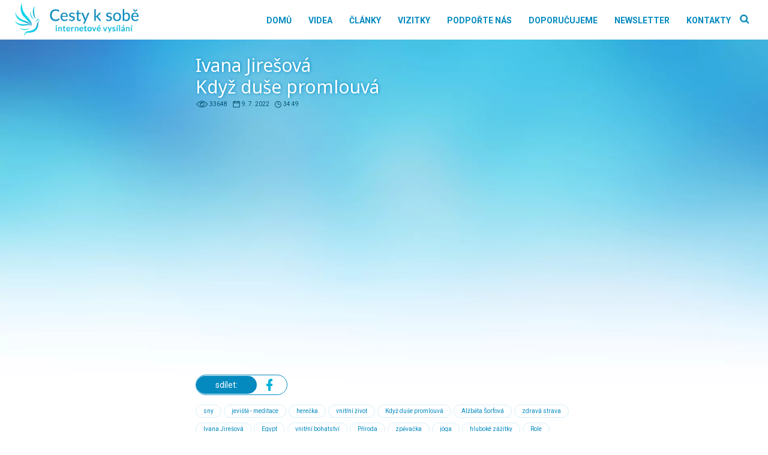

--- FILE ---
content_type: text/html; charset=UTF-8
request_url: https://www.cestyksobe.cz/ivana-jiresova-kdyz-duse-promlouva/49864
body_size: 16454
content:
<!DOCTYPE html>
<html lang="cs" prefix="og: http://ogp.me/ns# fb: http://ogp.me/ns/fb#" >
<head>
<meta charset="UTF-8">
<meta name="viewport" content="width=device-width, initial-scale=1.0">
<!-- WP_HEAD() START -->


<meta name='robots' content='index, follow, max-image-preview:large, max-snippet:-1, max-video-preview:-1' />

	<!-- This site is optimized with the Yoast SEO plugin v26.2 - https://yoast.com/wordpress/plugins/seo/ -->
	<title>Ivana Jirešová, Když duše promlouvá - Cesty k sobě</title><link rel="preload" data-rocket-preload as="style" href="https://fonts.googleapis.com/css?family=Roboto%3A500%2C700%2Cregular%2C%7CNoto%20Sans%3A300%2C700%2C800%2Cregular%2C&#038;display=swap" /><link rel="stylesheet" href="https://fonts.googleapis.com/css?family=Roboto%3A500%2C700%2Cregular%2C%7CNoto%20Sans%3A300%2C700%2C800%2Cregular%2C&#038;display=swap" media="print" onload="this.media='all'" /><noscript><link rel="stylesheet" href="https://fonts.googleapis.com/css?family=Roboto%3A500%2C700%2Cregular%2C%7CNoto%20Sans%3A300%2C700%2C800%2Cregular%2C&#038;display=swap" /></noscript><link rel="preload" data-rocket-preload as="image" href="https://www.cestyksobe.cz/wp-content/uploads/2021/09/modra1900x865.jpg" fetchpriority="high">
	<link rel="canonical" href="https://www.cestyksobe.cz/ivana-jiresova-kdyz-duse-promlouva/49864" />
	<script type="application/ld+json" class="yoast-schema-graph">{"@context":"https://schema.org","@graph":[{"@type":"WebPage","@id":"https://www.cestyksobe.cz/ivana-jiresova-kdyz-duse-promlouva/49864","url":"https://www.cestyksobe.cz/ivana-jiresova-kdyz-duse-promlouva/49864","name":"Ivana Jirešová, Když duše promlouvá - Cesty k sobě","isPartOf":{"@id":"https://www.cestyksobe.cz/#website"},"primaryImageOfPage":{"@id":"https://www.cestyksobe.cz/ivana-jiresova-kdyz-duse-promlouva/49864#primaryimage"},"image":{"@id":"https://www.cestyksobe.cz/ivana-jiresova-kdyz-duse-promlouva/49864#primaryimage"},"thumbnailUrl":"https://www.cestyksobe.cz/wp-content/uploads/2022/06/dva-3.jpg","datePublished":"2022-07-09T07:55:08+00:00","dateModified":"2022-07-09T07:55:12+00:00","author":{"@id":"https://www.cestyksobe.cz/#/schema/person/3cf5768a6e8b63730f18fc52a203113c"},"breadcrumb":{"@id":"https://www.cestyksobe.cz/ivana-jiresova-kdyz-duse-promlouva/49864#breadcrumb"},"inLanguage":"cs","potentialAction":[{"@type":"ReadAction","target":["https://www.cestyksobe.cz/ivana-jiresova-kdyz-duse-promlouva/49864"]}]},{"@type":"ImageObject","inLanguage":"cs","@id":"https://www.cestyksobe.cz/ivana-jiresova-kdyz-duse-promlouva/49864#primaryimage","url":"https://www.cestyksobe.cz/wp-content/uploads/2022/06/dva-3.jpg","contentUrl":"https://www.cestyksobe.cz/wp-content/uploads/2022/06/dva-3.jpg","width":1280,"height":720},{"@type":"BreadcrumbList","@id":"https://www.cestyksobe.cz/ivana-jiresova-kdyz-duse-promlouva/49864#breadcrumb","itemListElement":[{"@type":"ListItem","position":1,"name":"Domů","item":"https://www.cestyksobe.cz/"},{"@type":"ListItem","position":2,"name":"Ivana Jirešová, Když duše promlouvá"}]},{"@type":"WebSite","@id":"https://www.cestyksobe.cz/#website","url":"https://www.cestyksobe.cz/","name":"Cesty k sobě","description":"internetové vysílání","potentialAction":[{"@type":"SearchAction","target":{"@type":"EntryPoint","urlTemplate":"https://www.cestyksobe.cz/?s={search_term_string}"},"query-input":{"@type":"PropertyValueSpecification","valueRequired":true,"valueName":"search_term_string"}}],"inLanguage":"cs"},{"@type":"Person","@id":"https://www.cestyksobe.cz/#/schema/person/3cf5768a6e8b63730f18fc52a203113c","name":"Angela","url":"https://www.cestyksobe.cz/author/angela"}]}</script>
	<!-- / Yoast SEO plugin. -->


<link href='https://fonts.gstatic.com' crossorigin rel='preconnect' />
<link rel="alternate" type="application/rss+xml" title="Cesty k sobě &raquo; RSS zdroj" href="https://www.cestyksobe.cz/feed" />
<link rel="alternate" type="application/rss+xml" title="Cesty k sobě &raquo; RSS komentářů" href="https://www.cestyksobe.cz/comments/feed" />
<link rel="alternate" title="oEmbed (JSON)" type="application/json+oembed" href="https://www.cestyksobe.cz/wp-json/oembed/1.0/embed?url=https%3A%2F%2Fwww.cestyksobe.cz%2Fivana-jiresova-kdyz-duse-promlouva%2F49864" />
<link rel="alternate" title="oEmbed (XML)" type="text/xml+oembed" href="https://www.cestyksobe.cz/wp-json/oembed/1.0/embed?url=https%3A%2F%2Fwww.cestyksobe.cz%2Fivana-jiresova-kdyz-duse-promlouva%2F49864&#038;format=xml" />
<style id='wp-img-auto-sizes-contain-inline-css'>
img:is([sizes=auto i],[sizes^="auto," i]){contain-intrinsic-size:3000px 1500px}
/*# sourceURL=wp-img-auto-sizes-contain-inline-css */
</style>
<style id='wp-block-library-inline-css'>
:root{--wp-block-synced-color:#7a00df;--wp-block-synced-color--rgb:122,0,223;--wp-bound-block-color:var(--wp-block-synced-color);--wp-editor-canvas-background:#ddd;--wp-admin-theme-color:#007cba;--wp-admin-theme-color--rgb:0,124,186;--wp-admin-theme-color-darker-10:#006ba1;--wp-admin-theme-color-darker-10--rgb:0,107,160.5;--wp-admin-theme-color-darker-20:#005a87;--wp-admin-theme-color-darker-20--rgb:0,90,135;--wp-admin-border-width-focus:2px}@media (min-resolution:192dpi){:root{--wp-admin-border-width-focus:1.5px}}.wp-element-button{cursor:pointer}:root .has-very-light-gray-background-color{background-color:#eee}:root .has-very-dark-gray-background-color{background-color:#313131}:root .has-very-light-gray-color{color:#eee}:root .has-very-dark-gray-color{color:#313131}:root .has-vivid-green-cyan-to-vivid-cyan-blue-gradient-background{background:linear-gradient(135deg,#00d084,#0693e3)}:root .has-purple-crush-gradient-background{background:linear-gradient(135deg,#34e2e4,#4721fb 50%,#ab1dfe)}:root .has-hazy-dawn-gradient-background{background:linear-gradient(135deg,#faaca8,#dad0ec)}:root .has-subdued-olive-gradient-background{background:linear-gradient(135deg,#fafae1,#67a671)}:root .has-atomic-cream-gradient-background{background:linear-gradient(135deg,#fdd79a,#004a59)}:root .has-nightshade-gradient-background{background:linear-gradient(135deg,#330968,#31cdcf)}:root .has-midnight-gradient-background{background:linear-gradient(135deg,#020381,#2874fc)}:root{--wp--preset--font-size--normal:16px;--wp--preset--font-size--huge:42px}.has-regular-font-size{font-size:1em}.has-larger-font-size{font-size:2.625em}.has-normal-font-size{font-size:var(--wp--preset--font-size--normal)}.has-huge-font-size{font-size:var(--wp--preset--font-size--huge)}.has-text-align-center{text-align:center}.has-text-align-left{text-align:left}.has-text-align-right{text-align:right}.has-fit-text{white-space:nowrap!important}#end-resizable-editor-section{display:none}.aligncenter{clear:both}.items-justified-left{justify-content:flex-start}.items-justified-center{justify-content:center}.items-justified-right{justify-content:flex-end}.items-justified-space-between{justify-content:space-between}.screen-reader-text{border:0;clip-path:inset(50%);height:1px;margin:-1px;overflow:hidden;padding:0;position:absolute;width:1px;word-wrap:normal!important}.screen-reader-text:focus{background-color:#ddd;clip-path:none;color:#444;display:block;font-size:1em;height:auto;left:5px;line-height:normal;padding:15px 23px 14px;text-decoration:none;top:5px;width:auto;z-index:100000}html :where(.has-border-color){border-style:solid}html :where([style*=border-top-color]){border-top-style:solid}html :where([style*=border-right-color]){border-right-style:solid}html :where([style*=border-bottom-color]){border-bottom-style:solid}html :where([style*=border-left-color]){border-left-style:solid}html :where([style*=border-width]){border-style:solid}html :where([style*=border-top-width]){border-top-style:solid}html :where([style*=border-right-width]){border-right-style:solid}html :where([style*=border-bottom-width]){border-bottom-style:solid}html :where([style*=border-left-width]){border-left-style:solid}html :where(img[class*=wp-image-]){height:auto;max-width:100%}:where(figure){margin:0 0 1em}html :where(.is-position-sticky){--wp-admin--admin-bar--position-offset:var(--wp-admin--admin-bar--height,0px)}@media screen and (max-width:600px){html :where(.is-position-sticky){--wp-admin--admin-bar--position-offset:0px}}
/*# sourceURL=/wp-includes/css/dist/block-library/common.min.css */
</style>
<style id='classic-theme-styles-inline-css'>
/*! This file is auto-generated */
.wp-block-button__link{color:#fff;background-color:#32373c;border-radius:9999px;box-shadow:none;text-decoration:none;padding:calc(.667em + 2px) calc(1.333em + 2px);font-size:1.125em}.wp-block-file__button{background:#32373c;color:#fff;text-decoration:none}
/*# sourceURL=/wp-includes/css/classic-themes.min.css */
</style>
<style id='global-styles-inline-css'>
:root{--wp--preset--aspect-ratio--square: 1;--wp--preset--aspect-ratio--4-3: 4/3;--wp--preset--aspect-ratio--3-4: 3/4;--wp--preset--aspect-ratio--3-2: 3/2;--wp--preset--aspect-ratio--2-3: 2/3;--wp--preset--aspect-ratio--16-9: 16/9;--wp--preset--aspect-ratio--9-16: 9/16;--wp--preset--color--black: #000000;--wp--preset--color--cyan-bluish-gray: #abb8c3;--wp--preset--color--white: #ffffff;--wp--preset--color--pale-pink: #f78da7;--wp--preset--color--vivid-red: #cf2e2e;--wp--preset--color--luminous-vivid-orange: #ff6900;--wp--preset--color--luminous-vivid-amber: #fcb900;--wp--preset--color--light-green-cyan: #7bdcb5;--wp--preset--color--vivid-green-cyan: #00d084;--wp--preset--color--pale-cyan-blue: #8ed1fc;--wp--preset--color--vivid-cyan-blue: #0693e3;--wp--preset--color--vivid-purple: #9b51e0;--wp--preset--color--base: #f9f9f9;--wp--preset--color--base-2: #ffffff;--wp--preset--color--contrast: #111111;--wp--preset--color--contrast-2: #636363;--wp--preset--color--contrast-3: #A4A4A4;--wp--preset--color--accent: #cfcabe;--wp--preset--color--accent-2: #c2a990;--wp--preset--color--accent-3: #d8613c;--wp--preset--color--accent-4: #b1c5a4;--wp--preset--color--accent-5: #b5bdbc;--wp--preset--gradient--vivid-cyan-blue-to-vivid-purple: linear-gradient(135deg,rgb(6,147,227) 0%,rgb(155,81,224) 100%);--wp--preset--gradient--light-green-cyan-to-vivid-green-cyan: linear-gradient(135deg,rgb(122,220,180) 0%,rgb(0,208,130) 100%);--wp--preset--gradient--luminous-vivid-amber-to-luminous-vivid-orange: linear-gradient(135deg,rgb(252,185,0) 0%,rgb(255,105,0) 100%);--wp--preset--gradient--luminous-vivid-orange-to-vivid-red: linear-gradient(135deg,rgb(255,105,0) 0%,rgb(207,46,46) 100%);--wp--preset--gradient--very-light-gray-to-cyan-bluish-gray: linear-gradient(135deg,rgb(238,238,238) 0%,rgb(169,184,195) 100%);--wp--preset--gradient--cool-to-warm-spectrum: linear-gradient(135deg,rgb(74,234,220) 0%,rgb(151,120,209) 20%,rgb(207,42,186) 40%,rgb(238,44,130) 60%,rgb(251,105,98) 80%,rgb(254,248,76) 100%);--wp--preset--gradient--blush-light-purple: linear-gradient(135deg,rgb(255,206,236) 0%,rgb(152,150,240) 100%);--wp--preset--gradient--blush-bordeaux: linear-gradient(135deg,rgb(254,205,165) 0%,rgb(254,45,45) 50%,rgb(107,0,62) 100%);--wp--preset--gradient--luminous-dusk: linear-gradient(135deg,rgb(255,203,112) 0%,rgb(199,81,192) 50%,rgb(65,88,208) 100%);--wp--preset--gradient--pale-ocean: linear-gradient(135deg,rgb(255,245,203) 0%,rgb(182,227,212) 50%,rgb(51,167,181) 100%);--wp--preset--gradient--electric-grass: linear-gradient(135deg,rgb(202,248,128) 0%,rgb(113,206,126) 100%);--wp--preset--gradient--midnight: linear-gradient(135deg,rgb(2,3,129) 0%,rgb(40,116,252) 100%);--wp--preset--gradient--gradient-1: linear-gradient(to bottom, #cfcabe 0%, #F9F9F9 100%);--wp--preset--gradient--gradient-2: linear-gradient(to bottom, #C2A990 0%, #F9F9F9 100%);--wp--preset--gradient--gradient-3: linear-gradient(to bottom, #D8613C 0%, #F9F9F9 100%);--wp--preset--gradient--gradient-4: linear-gradient(to bottom, #B1C5A4 0%, #F9F9F9 100%);--wp--preset--gradient--gradient-5: linear-gradient(to bottom, #B5BDBC 0%, #F9F9F9 100%);--wp--preset--gradient--gradient-6: linear-gradient(to bottom, #A4A4A4 0%, #F9F9F9 100%);--wp--preset--gradient--gradient-7: linear-gradient(to bottom, #cfcabe 50%, #F9F9F9 50%);--wp--preset--gradient--gradient-8: linear-gradient(to bottom, #C2A990 50%, #F9F9F9 50%);--wp--preset--gradient--gradient-9: linear-gradient(to bottom, #D8613C 50%, #F9F9F9 50%);--wp--preset--gradient--gradient-10: linear-gradient(to bottom, #B1C5A4 50%, #F9F9F9 50%);--wp--preset--gradient--gradient-11: linear-gradient(to bottom, #B5BDBC 50%, #F9F9F9 50%);--wp--preset--gradient--gradient-12: linear-gradient(to bottom, #A4A4A4 50%, #F9F9F9 50%);--wp--preset--font-size--small: 0.9rem;--wp--preset--font-size--medium: 1.05rem;--wp--preset--font-size--large: clamp(1.39rem, 1.39rem + ((1vw - 0.2rem) * 0.767), 1.85rem);--wp--preset--font-size--x-large: clamp(1.85rem, 1.85rem + ((1vw - 0.2rem) * 1.083), 2.5rem);--wp--preset--font-size--xx-large: clamp(2.5rem, 2.5rem + ((1vw - 0.2rem) * 1.283), 3.27rem);--wp--preset--font-family--body: "Inter", sans-serif;--wp--preset--font-family--heading: Cardo;--wp--preset--font-family--system-sans-serif: -apple-system, BlinkMacSystemFont, avenir next, avenir, segoe ui, helvetica neue, helvetica, Cantarell, Ubuntu, roboto, noto, arial, sans-serif;--wp--preset--font-family--system-serif: Iowan Old Style, Apple Garamond, Baskerville, Times New Roman, Droid Serif, Times, Source Serif Pro, serif, Apple Color Emoji, Segoe UI Emoji, Segoe UI Symbol;--wp--preset--spacing--20: min(1.5rem, 2vw);--wp--preset--spacing--30: min(2.5rem, 3vw);--wp--preset--spacing--40: min(4rem, 5vw);--wp--preset--spacing--50: min(6.5rem, 8vw);--wp--preset--spacing--60: min(10.5rem, 13vw);--wp--preset--spacing--70: 3.38rem;--wp--preset--spacing--80: 5.06rem;--wp--preset--spacing--10: 1rem;--wp--preset--shadow--natural: 6px 6px 9px rgba(0, 0, 0, 0.2);--wp--preset--shadow--deep: 12px 12px 50px rgba(0, 0, 0, 0.4);--wp--preset--shadow--sharp: 6px 6px 0px rgba(0, 0, 0, 0.2);--wp--preset--shadow--outlined: 6px 6px 0px -3px rgb(255, 255, 255), 6px 6px rgb(0, 0, 0);--wp--preset--shadow--crisp: 6px 6px 0px rgb(0, 0, 0);}:root :where(.is-layout-flow) > :first-child{margin-block-start: 0;}:root :where(.is-layout-flow) > :last-child{margin-block-end: 0;}:root :where(.is-layout-flow) > *{margin-block-start: 1.2rem;margin-block-end: 0;}:root :where(.is-layout-constrained) > :first-child{margin-block-start: 0;}:root :where(.is-layout-constrained) > :last-child{margin-block-end: 0;}:root :where(.is-layout-constrained) > *{margin-block-start: 1.2rem;margin-block-end: 0;}:root :where(.is-layout-flex){gap: 1.2rem;}:root :where(.is-layout-grid){gap: 1.2rem;}body .is-layout-flex{display: flex;}.is-layout-flex{flex-wrap: wrap;align-items: center;}.is-layout-flex > :is(*, div){margin: 0;}body .is-layout-grid{display: grid;}.is-layout-grid > :is(*, div){margin: 0;}.has-black-color{color: var(--wp--preset--color--black) !important;}.has-cyan-bluish-gray-color{color: var(--wp--preset--color--cyan-bluish-gray) !important;}.has-white-color{color: var(--wp--preset--color--white) !important;}.has-pale-pink-color{color: var(--wp--preset--color--pale-pink) !important;}.has-vivid-red-color{color: var(--wp--preset--color--vivid-red) !important;}.has-luminous-vivid-orange-color{color: var(--wp--preset--color--luminous-vivid-orange) !important;}.has-luminous-vivid-amber-color{color: var(--wp--preset--color--luminous-vivid-amber) !important;}.has-light-green-cyan-color{color: var(--wp--preset--color--light-green-cyan) !important;}.has-vivid-green-cyan-color{color: var(--wp--preset--color--vivid-green-cyan) !important;}.has-pale-cyan-blue-color{color: var(--wp--preset--color--pale-cyan-blue) !important;}.has-vivid-cyan-blue-color{color: var(--wp--preset--color--vivid-cyan-blue) !important;}.has-vivid-purple-color{color: var(--wp--preset--color--vivid-purple) !important;}.has-black-background-color{background-color: var(--wp--preset--color--black) !important;}.has-cyan-bluish-gray-background-color{background-color: var(--wp--preset--color--cyan-bluish-gray) !important;}.has-white-background-color{background-color: var(--wp--preset--color--white) !important;}.has-pale-pink-background-color{background-color: var(--wp--preset--color--pale-pink) !important;}.has-vivid-red-background-color{background-color: var(--wp--preset--color--vivid-red) !important;}.has-luminous-vivid-orange-background-color{background-color: var(--wp--preset--color--luminous-vivid-orange) !important;}.has-luminous-vivid-amber-background-color{background-color: var(--wp--preset--color--luminous-vivid-amber) !important;}.has-light-green-cyan-background-color{background-color: var(--wp--preset--color--light-green-cyan) !important;}.has-vivid-green-cyan-background-color{background-color: var(--wp--preset--color--vivid-green-cyan) !important;}.has-pale-cyan-blue-background-color{background-color: var(--wp--preset--color--pale-cyan-blue) !important;}.has-vivid-cyan-blue-background-color{background-color: var(--wp--preset--color--vivid-cyan-blue) !important;}.has-vivid-purple-background-color{background-color: var(--wp--preset--color--vivid-purple) !important;}.has-black-border-color{border-color: var(--wp--preset--color--black) !important;}.has-cyan-bluish-gray-border-color{border-color: var(--wp--preset--color--cyan-bluish-gray) !important;}.has-white-border-color{border-color: var(--wp--preset--color--white) !important;}.has-pale-pink-border-color{border-color: var(--wp--preset--color--pale-pink) !important;}.has-vivid-red-border-color{border-color: var(--wp--preset--color--vivid-red) !important;}.has-luminous-vivid-orange-border-color{border-color: var(--wp--preset--color--luminous-vivid-orange) !important;}.has-luminous-vivid-amber-border-color{border-color: var(--wp--preset--color--luminous-vivid-amber) !important;}.has-light-green-cyan-border-color{border-color: var(--wp--preset--color--light-green-cyan) !important;}.has-vivid-green-cyan-border-color{border-color: var(--wp--preset--color--vivid-green-cyan) !important;}.has-pale-cyan-blue-border-color{border-color: var(--wp--preset--color--pale-cyan-blue) !important;}.has-vivid-cyan-blue-border-color{border-color: var(--wp--preset--color--vivid-cyan-blue) !important;}.has-vivid-purple-border-color{border-color: var(--wp--preset--color--vivid-purple) !important;}.has-vivid-cyan-blue-to-vivid-purple-gradient-background{background: var(--wp--preset--gradient--vivid-cyan-blue-to-vivid-purple) !important;}.has-light-green-cyan-to-vivid-green-cyan-gradient-background{background: var(--wp--preset--gradient--light-green-cyan-to-vivid-green-cyan) !important;}.has-luminous-vivid-amber-to-luminous-vivid-orange-gradient-background{background: var(--wp--preset--gradient--luminous-vivid-amber-to-luminous-vivid-orange) !important;}.has-luminous-vivid-orange-to-vivid-red-gradient-background{background: var(--wp--preset--gradient--luminous-vivid-orange-to-vivid-red) !important;}.has-very-light-gray-to-cyan-bluish-gray-gradient-background{background: var(--wp--preset--gradient--very-light-gray-to-cyan-bluish-gray) !important;}.has-cool-to-warm-spectrum-gradient-background{background: var(--wp--preset--gradient--cool-to-warm-spectrum) !important;}.has-blush-light-purple-gradient-background{background: var(--wp--preset--gradient--blush-light-purple) !important;}.has-blush-bordeaux-gradient-background{background: var(--wp--preset--gradient--blush-bordeaux) !important;}.has-luminous-dusk-gradient-background{background: var(--wp--preset--gradient--luminous-dusk) !important;}.has-pale-ocean-gradient-background{background: var(--wp--preset--gradient--pale-ocean) !important;}.has-electric-grass-gradient-background{background: var(--wp--preset--gradient--electric-grass) !important;}.has-midnight-gradient-background{background: var(--wp--preset--gradient--midnight) !important;}.has-small-font-size{font-size: var(--wp--preset--font-size--small) !important;}.has-medium-font-size{font-size: var(--wp--preset--font-size--medium) !important;}.has-large-font-size{font-size: var(--wp--preset--font-size--large) !important;}.has-x-large-font-size{font-size: var(--wp--preset--font-size--x-large) !important;}:where(.wp-site-blocks *:focus){outline-width:2px;outline-style:solid}
/*# sourceURL=global-styles-inline-css */
</style>
<link rel='stylesheet' id='wp-banners-css-css' href="https://www.cestyksobe.cz/wp-content/plugins/custom-banners/assets/css/wp-banners.css?ver=6.9" media='all' />
<link rel='stylesheet' id='oxygen-css' href="https://www.cestyksobe.cz/wp-content/plugins/oxygen/component-framework/oxygen.css?ver=4.9.1" media='all' />
<script src="https://www.cestyksobe.cz/wp-includes/js/jquery/jquery.min.js?ver=3.7.1" id="jquery-core-js"></script>
<link rel="https://api.w.org/" href="https://www.cestyksobe.cz/wp-json/" /><link rel="alternate" title="JSON" type="application/json" href="https://www.cestyksobe.cz/wp-json/wp/v2/posts/49864" /><link rel="EditURI" type="application/rsd+xml" title="RSD" href="https://www.cestyksobe.cz/xmlrpc.php?rsd" />
<meta name="generator" content="WordPress 6.9" />
<link rel='shortlink' href='https://www.cestyksobe.cz/?p=49864' />
<style type="text/css" media="screen">.banner_wrapper .banner img {
    width: 100%;
    border-radius: 3px;
}
.banner .custom_banners_big_link {
    z-index: 29;
}</style><link rel="apple-touch-icon" sizes="57x57" href="/wp-content/favicon/apple-icon-57x57.png">
<link rel="apple-touch-icon" sizes="60x60" href="/wp-content/favicon/apple-icon-60x60.png">
<link rel="apple-touch-icon" sizes="72x72" href="/wp-content/favicon/apple-icon-72x72.png">
<link rel="apple-touch-icon" sizes="76x76" href="/wp-content/favicon/apple-icon-76x76.png">
<link rel="apple-touch-icon" sizes="114x114" href="/wp-content/favicon/apple-icon-114x114.png">
<link rel="apple-touch-icon" sizes="120x120" href="/wp-content/favicon/apple-icon-120x120.png">
<link rel="apple-touch-icon" sizes="144x144" href="/wp-content/favicon/apple-icon-144x144.png">
<link rel="apple-touch-icon" sizes="152x152" href="/wp-content/favicon/apple-icon-152x152.png">
<link rel="apple-touch-icon" sizes="180x180" href="/wp-content/favicon/apple-icon-180x180.png">
<link rel="icon" type="image/png" sizes="192x192"  href="/wp-content/favicon/android-icon-192x192.png">
<link rel="icon" type="image/png" sizes="32x32" href="/wp-content/favicon/favicon-32x32.png">
<link rel="icon" type="image/png" sizes="96x96" href="/wp-content/favicon/favicon-96x96.png">
<link rel="icon" type="image/png" sizes="16x16" href="/wp-content/favicon/favicon-16x16.png">
<link rel="manifest" href="/wp-content/favicon/manifest.json">
<meta name="msapplication-TileColor" content="#ffffff">
<meta name="msapplication-TileImage" content="/wp-content/favicon/ms-icon-144x144.png">
<meta name="theme-color" content="#ffffff">

<!-- Google tag (gtag.js) -->
<script async src="https://www.googletagmanager.com/gtag/js?id=G-07CFP88NDN"></script>
<script>
  window.dataLayer = window.dataLayer || [];
  function gtag(){dataLayer.push(arguments);}
  gtag('js', new Date());

  gtag('config', 'G-07CFP88NDN');
</script>

<!-- Google Tag Manager -->
<script>(function(w,d,s,l,i){w[l]=w[l]||[];w[l].push({'gtm.start':
new Date().getTime(),event:'gtm.js'});var f=d.getElementsByTagName(s)[0],
j=d.createElement(s),dl=l!='dataLayer'?'&l='+l:'';j.async=true;j.src=
'https://www.googletagmanager.com/gtm.js?id='+i+dl;f.parentNode.insertBefore(j,f);
})(window,document,'script','dataLayer','GTM-NP9RNLR2');</script>
<!-- End Google Tag Manager —><style class='wp-fonts-local'>
@font-face{font-family:Inter;font-style:normal;font-weight:300 900;font-display:fallback;src:url('https://www.cestyksobe.cz/wp-content/themes/oxygen-is-not-a-theme/assets/fonts/inter/Inter-VariableFont_slnt,wght.woff2') format('woff2');font-stretch:normal;}
@font-face{font-family:Cardo;font-style:normal;font-weight:400;font-display:fallback;src:url('https://www.cestyksobe.cz/wp-content/themes/oxygen-is-not-a-theme/assets/fonts/cardo/cardo_normal_400.woff2') format('woff2');}
@font-face{font-family:Cardo;font-style:italic;font-weight:400;font-display:fallback;src:url('https://www.cestyksobe.cz/wp-content/themes/oxygen-is-not-a-theme/assets/fonts/cardo/cardo_italic_400.woff2') format('woff2');}
@font-face{font-family:Cardo;font-style:normal;font-weight:700;font-display:fallback;src:url('https://www.cestyksobe.cz/wp-content/themes/oxygen-is-not-a-theme/assets/fonts/cardo/cardo_normal_700.woff2') format('woff2');}
</style>

<!-- START - Open Graph and Twitter Card Tags 3.3.5 -->
 <!-- Facebook Open Graph -->
  <meta property="og:locale" content="cs_CZ"/>
  <meta property="og:site_name" content="Cesty k sobě"/>
  <meta property="og:title" content="Ivana Jirešová, Když duše promlouvá"/>
  <meta property="og:url" content="https://www.cestyksobe.cz/ivana-jiresova-kdyz-duse-promlouva/49864"/>
  <meta property="og:type" content="article"/>
  <meta property="og:description" content="internetové vysílání"/>
  <meta property="og:image" content="https://www.cestyksobe.cz/wp-content/uploads/2022/06/dva-3.jpg"/>
  <meta property="og:image:url" content="https://www.cestyksobe.cz/wp-content/uploads/2022/06/dva-3.jpg"/>
  <meta property="og:image:secure_url" content="https://www.cestyksobe.cz/wp-content/uploads/2022/06/dva-3.jpg"/>
  <meta property="article:published_time" content="2022-07-09T09:55:08+02:00"/>
  <meta property="article:modified_time" content="2022-07-09T09:55:12+02:00" />
  <meta property="og:updated_time" content="2022-07-09T09:55:12+02:00" />
  <meta property="article:section" content="Do slideru"/>
  <meta property="article:section" content="Videa"/>
  <meta property="article:section" content="Všechna videa"/>
  <meta property="article:section" content="Duševní rozvoj"/>
  <meta property="article:section" content="2022"/>
 <!-- Google+ / Schema.org -->
 <!-- Twitter Cards -->
  <meta name="twitter:title" content="Ivana Jirešová, Když duše promlouvá"/>
  <meta name="twitter:url" content="https://www.cestyksobe.cz/ivana-jiresova-kdyz-duse-promlouva/49864"/>
  <meta name="twitter:description" content="internetové vysílání"/>
  <meta name="twitter:image" content="https://www.cestyksobe.cz/wp-content/uploads/2022/06/dva-3.jpg"/>
  <meta name="twitter:card" content="summary_large_image"/>
 <!-- SEO -->
 <!-- Misc. tags -->
 <!-- is_singular -->
<!-- END - Open Graph and Twitter Card Tags 3.3.5 -->
	
<link rel='stylesheet' id='oxygen-cache-79-css' href='//www.cestyksobe.cz/wp-content/uploads/oxygen/css/79.css?cache=1676048676&#038;ver=6.9' media='all' />
<link rel='stylesheet' id='oxygen-cache-78-css' href='//www.cestyksobe.cz/wp-content/uploads/oxygen/css/78.css?cache=1667838462&#038;ver=6.9' media='all' />
<link rel='stylesheet' id='oxygen-cache-77-css' href='//www.cestyksobe.cz/wp-content/uploads/oxygen/css/77.css?cache=1667838463&#038;ver=6.9' media='all' />
<link rel='stylesheet' id='oxygen-cache-43992-css' href='//www.cestyksobe.cz/wp-content/uploads/oxygen/css/43992.css?cache=1667838460&#038;ver=6.9' media='all' />
<link rel='stylesheet' id='oxygen-universal-styles-css' href='//www.cestyksobe.cz/wp-content/uploads/oxygen/css/universal.css?cache=1742985808&#038;ver=6.9' media='all' />
<!-- END OF WP_HEAD() -->
<meta name="generator" content="WP Rocket 3.17.4" data-wpr-features="wpr_oci wpr_preload_links" /></head>
<body class="wp-singular post-template-default single single-post postid-49864 single-format-standard wp-embed-responsive wp-theme-oxygen-is-not-a-theme  oxygen-body" >

<!-- Google Tag Manager (noscript) -->
<noscript><iframe src="https://www.googletagmanager.com/ns.html?id=GTM-NP9RNLR2"
height="0" width="0" style="display:none;visibility:hidden"></iframe></noscript>
<!-- End Google Tag Manager (noscript) -->


						<header id="_header-1-6" class="oxy-header-wrapper oxy-overlay-header oxy-header" ><div id="_header_row-2-6" class="oxy-header-row" ><div  class="oxy-header-container"><div id="_header_left-3-6" class="oxy-header-left" ><a id="link-9-77" class="ct-link" href="https://www.cestyksobe.cz/"   ><img  id="image-6-6" alt="Cesty k sobě" src="https://www.cestyksobe.cz/wp-content/uploads/2021/12/Cesty-k-sobe-logo-2021-12.png" class="ct-image"/></a></div><div id="_header_center-4-6" class="oxy-header-center" ></div><div id="_header_right-5-6" class="oxy-header-right" ><nav id="_nav_menu-7-6" class="oxy-nav-menu oxy-nav-menu-dropdowns oxy-nav-menu-dropdown-arrow" ><div class='oxy-menu-toggle'><div class='oxy-nav-menu-hamburger-wrap'><div class='oxy-nav-menu-hamburger'><div class='oxy-nav-menu-hamburger-line'></div><div class='oxy-nav-menu-hamburger-line'></div><div class='oxy-nav-menu-hamburger-line'></div></div></div></div><div class="menu-main-menu-container"><ul id="menu-main-menu" class="oxy-nav-menu-list"><li id="menu-item-43979" class="menu-item menu-item-type-post_type menu-item-object-page menu-item-home menu-item-43979"><a href="https://www.cestyksobe.cz/">Domů</a></li>
<li id="menu-item-43975" class="menu-item menu-item-type-post_type menu-item-object-page menu-item-43975"><a href="https://www.cestyksobe.cz/videa">Videa</a></li>
<li id="menu-item-27" class="menu-item menu-item-type-post_type menu-item-object-page menu-item-27"><a href="https://www.cestyksobe.cz/clanky">Články</a></li>
<li id="menu-item-43980" class="menu-item menu-item-type-post_type menu-item-object-page menu-item-43980"><a href="https://www.cestyksobe.cz/vizitky">Vizitky</a></li>
<li id="menu-item-43978" class="menu-item menu-item-type-post_type menu-item-object-page menu-item-43978"><a href="https://www.cestyksobe.cz/podporte-nas">Podpořte nás</a></li>
<li id="menu-item-43977" class="menu-item menu-item-type-post_type menu-item-object-page menu-item-43977"><a href="https://www.cestyksobe.cz/doporucujeme">Doporučujeme</a></li>
<li id="menu-item-52507" class="menu-item menu-item-type-post_type menu-item-object-page menu-item-52507"><a href="https://www.cestyksobe.cz/newsletter">Newsletter</a></li>
<li id="menu-item-43976" class="menu-item menu-item-type-post_type menu-item-object-page menu-item-43976"><a href="https://www.cestyksobe.cz/kontakt">Kontakty</a></li>
</ul></div></nav><div id="code_block-10-77" class="ct-code-block" ><div id='main-search' class='page-search'>
	<button id='fancy_icon-975-74' type='button' class='ct-fancy-icon search-button'>
		<img src='https://www.cestyksobe.cz/wp-content/uploads/2021/12/search-ico.png' alt='vyhledat' title='vyhledat'>
	</button>
</div></div><div id="div_block-11-77" class="ct-div-block search-open" ><div id="code_block-12-77" class="ct-code-block" ><form role="search" method="get" action="https://www.cestyksobe.cz/" class='page-search'>
	<input type='text' name='s' placeholder='hledaný text'>
	<button id='fancy_icon-975-74' type='submit' class='ct-fancy-icon'>
		<img src='https://www.cestyksobe.cz/wp-content/uploads/2021/12/search-ico.png' alt='vyhledat' title='vyhledat'>
	</button>
</form></div></div></div></div></div></header>
		<div id="div_block-72-6" class="ct-div-block" ><div id="div_block-1309-82" class="ct-div-block kvet" ></div><section id="section-74-6x" class=" ct-section" ><div  class="ct-section-inner-wrap"><div id="code_block-1317-43992" class="ct-code-block" ><h1 class='title-detail'>Ivana Jirešová<br>Když duše promlouvá</h1>

<div class="ico-block">
	<img src="https://www.cestyksobe.cz/wp-content/uploads/2021/12/ico-eye.png" alt="views" title="zhlédnutí" >
  	<span>33648</span>
	<img src="https://www.cestyksobe.cz/wp-content/uploads/2021/12/ico-calendar.png" alt="datum" title="datum" >
  	<span>9. 7. 2022</span>
	<img src="https://www.cestyksobe.cz/wp-content/uploads/2021/12/ico-time.png" alt="délka" title="délka" >
	<span>34:49</span>
</div></div><div id="video-1182-82" class="ct-video detail-img" >
                <div class="oxygen-vsb-responsive-video-wrapper"><iframe  src="https://www.youtube.com/embed/KXLr6k2KFQw" frameborder="0" webkitallowfullscreen mozallowfullscreen allowfullscreen></iframe></div>
                </div><div id="code_block-1322-46566" class="ct-code-block" ></div><div id="div_block-1259-82" class="ct-div-block" ><div id="div_block-1260-82xxx" class="ct-div-block " ><div id="text_block-1318-43992" class="ct-text-block text-detail" ><span id="span-1319-43992" class="ct-span oxy-stock-content-styles" ></span></div><div id="div_block-1303-82" class="ct-div-block" ><div id="div_block-1295-82" class="ct-div-block" ><div id="div_block-1296-82" class="ct-div-block" ><div id="div_block-1297-82" class="ct-div-block" ><div id="text_block-1298-82" class="ct-text-block" >sdílet:</div></div><div id="code_block-1321-43992" class="ct-code-block" ><a href="https://www.facebook.com/share.php?u=https%3A%2F%2Fwww.cestyksobe.cz%2Fivana-jiresova-kdyz-duse-promlouva%2F49864&title=Ivana+Jire%C5%A1ov%C3%A1%2C+Kdy%C5%BE+du%C5%A1e+promlouv%C3%A1" class='link-ico' target='_new'>
	<div id="fancy_icon-1300-82" class="ct-fancy-icon link-ico-img">
		<img src='https://www.cestyksobe.cz/wp-content/uploads/2021/12/facebook-ico.png' alt='facebook' >
	</div>
</a></div></div></div><div id="div_block-1269-82" class="ct-div-block" ><div id="div_block-1270-82" class="ct-div-block" ><div id="div_block-1271-82" class="ct-div-block" ><div id="text_block-1272-82" class="ct-text-block" >přehrát:</div></div><a id="link-1273-82" class="ct-link link-ico" href="http://" target="_self"  ><div id="fancy_icon-1274-82" class="ct-fancy-icon link-ico-img" ><svg id="svg-fancy_icon-1274-82"><use xlink:href="#FontAwesomeicon-spotify"></use></svg></div></a><a id="link-1304-82" class="ct-link link-ico" href="http://" target="_self"  ><div id="fancy_icon-1305-82" class="ct-fancy-icon link-ico-img" ><svg id="svg-fancy_icon-1305-82"><use xlink:href="#FontAwesomeicon-youtube"></use></svg></div></a></div></div></div><div id="div_block-1313-43992" class="ct-div-block" ><div id="code_block-1314-43992" class="ct-code-block tag-block" >		<a href='https://www.cestyksobe.cz/tag/sny'>
			<div class='tag'>
				<div class='tag-text'>sny</div>
			</div>
		</a>
				<a href='https://www.cestyksobe.cz/tag/jeviste-meditace'>
			<div class='tag'>
				<div class='tag-text'>jeviště - meditace</div>
			</div>
		</a>
				<a href='https://www.cestyksobe.cz/tag/herecka'>
			<div class='tag'>
				<div class='tag-text'>herečka</div>
			</div>
		</a>
				<a href='https://www.cestyksobe.cz/tag/vnitrni-zivot'>
			<div class='tag'>
				<div class='tag-text'>vnitřní život</div>
			</div>
		</a>
				<a href='https://www.cestyksobe.cz/tag/kdyz-duse-promlouva'>
			<div class='tag'>
				<div class='tag-text'>Když duše promlouvá</div>
			</div>
		</a>
				<a href='https://www.cestyksobe.cz/tag/alzbeta-sorfova'>
			<div class='tag'>
				<div class='tag-text'>Alžběta Šorfová</div>
			</div>
		</a>
				<a href='https://www.cestyksobe.cz/tag/zdrava-strava'>
			<div class='tag'>
				<div class='tag-text'>zdravá strava</div>
			</div>
		</a>
				<a href='https://www.cestyksobe.cz/tag/ivana-jiresova'>
			<div class='tag'>
				<div class='tag-text'>Ivana Jirešová</div>
			</div>
		</a>
				<a href='https://www.cestyksobe.cz/tag/egypt'>
			<div class='tag'>
				<div class='tag-text'>Egypt</div>
			</div>
		</a>
				<a href='https://www.cestyksobe.cz/tag/vnitrni-bohatstvi'>
			<div class='tag'>
				<div class='tag-text'>vnitřní bohatství</div>
			</div>
		</a>
				<a href='https://www.cestyksobe.cz/tag/priroda'>
			<div class='tag'>
				<div class='tag-text'>Příroda</div>
			</div>
		</a>
				<a href='https://www.cestyksobe.cz/tag/zpevacka'>
			<div class='tag'>
				<div class='tag-text'>zpěvačka</div>
			</div>
		</a>
				<a href='https://www.cestyksobe.cz/tag/joga'>
			<div class='tag'>
				<div class='tag-text'>jóga</div>
			</div>
		</a>
				<a href='https://www.cestyksobe.cz/tag/hluboke-zazitky'>
			<div class='tag'>
				<div class='tag-text'>hluboké zážitky</div>
			</div>
		</a>
				<a href='https://www.cestyksobe.cz/tag/role'>
			<div class='tag'>
				<div class='tag-text'>Role</div>
			</div>
		</a>
				<a href='https://www.cestyksobe.cz/tag/intuitivni-znameni'>
			<div class='tag'>
				<div class='tag-text'>intuitivní znamení</div>
			</div>
		</a>
		</div></div></div></div></div></section></div><div id="div_block-1310-82" class="ct-div-block box-for-section" ><div id="div_block-1311-82" class="ct-div-block kvet" ></div><section id="section-1215-82" class=" ct-section" ><div  class="ct-section-inner-wrap"><h2 id="headline-1216-82" class="ct-headline">Mohlo by vás zajímat</h2><div id="div_block-1315-43992" class="ct-div-block box-for-cards" ><div id="code_block-1316-43992" class="ct-code-block box-for-cards" >	<a class='ct-link card-wrapper' href='https://www.cestyksobe.cz/vyklad-karet-na-rok-2026-pro-vztahy/80566'>
		<div class='ct-div-block card'>
			<div class='ct-div-block img-block'>
				<img class='ct-image img-in-block' src='https://www.cestyksobe.cz/wp-content/uploads/2026/01/Video-velikost-4-1-300x169.webp' loading="lazy">
			</div>
			<div class='card-h-block'>
									<h2 class='ct-headline card-headline'>Ivona Antalii</h2>
								
				<h2 class='ct-headline card-headline-title'>
					Výklad karet na rok 2026 pro vztahy				</h2>
			</div>
			<div class='card-for-ico-block'>
				<div class="ico-block">
				  	<img src="https://www.cestyksobe.cz/wp-content/uploads/2021/12/ico-eye.png" alt="views" title="zhlédnutí" >
					<span>461</span>
					<img src="https://www.cestyksobe.cz/wp-content/uploads/2021/12/ico-calendar.png" alt="datum" title="datum" >
					<span>22. 1. 2026</span>			
				  							<img src="https://www.cestyksobe.cz/wp-content/uploads/2021/12/ico-time.png" alt="délka" title="délka" >
						<span>34:45</span>
								  	
				</div>
			</div>
		</div>
	</a>
		<a class='ct-link card-wrapper' href='https://www.cestyksobe.cz/veronika-wildova-channeling-z-indie-duveruj-hlasu-sve-duse/80102'>
		<div class='ct-div-block card'>
			<div class='ct-div-block img-block'>
				<img class='ct-image img-in-block' src='https://www.cestyksobe.cz/wp-content/uploads/2025/12/Video-velikost-2-300x169.png' loading="lazy">
			</div>
			<div class='card-h-block'>
									<h2 class='ct-headline card-headline'>Veronika Wildová</h2>
								
				<h2 class='ct-headline card-headline-title'>
					Channeling z Indie: Důvěřuj hlasu své duše				</h2>
			</div>
			<div class='card-for-ico-block'>
				<div class="ico-block">
				  	<img src="https://www.cestyksobe.cz/wp-content/uploads/2021/12/ico-eye.png" alt="views" title="zhlédnutí" >
					<span>3795</span>
					<img src="https://www.cestyksobe.cz/wp-content/uploads/2021/12/ico-calendar.png" alt="datum" title="datum" >
					<span>21. 1. 2026</span>			
				  							<img src="https://www.cestyksobe.cz/wp-content/uploads/2021/12/ico-time.png" alt="délka" title="délka" >
						<span>48:26</span>
								  	
				</div>
			</div>
		</div>
	</a>
		<a class='ct-link card-wrapper' href='https://www.cestyksobe.cz/115-dalsi-moznosti-k-dosazeni-uzdraveni/80535'>
		<div class='ct-div-block card'>
			<div class='ct-div-block img-block'>
				<img class='ct-image img-in-block' src='https://www.cestyksobe.cz/wp-content/uploads/2026/01/Video-velikost-1-300x169.webp' loading="lazy">
			</div>
			<div class='card-h-block'>
									<h2 class='ct-headline card-headline'>Zuzana Beranová</h2>
								
				<h2 class='ct-headline card-headline-title'>
					115. DALŠÍ MOŽNOSTI k dosažení uzdravení				</h2>
			</div>
			<div class='card-for-ico-block'>
				<div class="ico-block">
				  	<img src="https://www.cestyksobe.cz/wp-content/uploads/2021/12/ico-eye.png" alt="views" title="zhlédnutí" >
					<span>421</span>
					<img src="https://www.cestyksobe.cz/wp-content/uploads/2021/12/ico-calendar.png" alt="datum" title="datum" >
					<span>20. 1. 2026</span>			
				  							<img src="https://www.cestyksobe.cz/wp-content/uploads/2021/12/ico-time.png" alt="délka" title="délka" >
						<span>5:33</span>
								  	
				</div>
			</div>
		</div>
	</a>
		<a class='ct-link card-wrapper' href='https://www.cestyksobe.cz/zimni-relaxacni-hudba-s-frekvenci-528-hz-winter-relaxation-music-with-a-frequency-of-528-hz/80518'>
		<div class='ct-div-block card'>
			<div class='ct-div-block img-block'>
				<img class='ct-image img-in-block' src='https://www.cestyksobe.cz/wp-content/uploads/2026/01/Video-velikost-8-2-300x169.png' loading="lazy">
			</div>
			<div class='card-h-block'>
							
				<h2 class='ct-headline card-headline-title'>
					Zimní relaxační hudba s frekvencí 528 Hz /winter relaxation music with a frequency of 528 Hz/				</h2>
			</div>
			<div class='card-for-ico-block'>
				<div class="ico-block">
				  	<img src="https://www.cestyksobe.cz/wp-content/uploads/2021/12/ico-eye.png" alt="views" title="zhlédnutí" >
					<span>1250</span>
					<img src="https://www.cestyksobe.cz/wp-content/uploads/2021/12/ico-calendar.png" alt="datum" title="datum" >
					<span>18. 1. 2026</span>			
				  							<img src="https://www.cestyksobe.cz/wp-content/uploads/2021/12/ico-time.png" alt="délka" title="délka" >
						<span>8:19</span>
								  	
				</div>
			</div>
		</div>
	</a>
		<a class='ct-link card-wrapper' href='https://www.cestyksobe.cz/antonin-baudys-2026-konec-starych-casu/80114'>
		<div class='ct-div-block card'>
			<div class='ct-div-block img-block'>
				<img class='ct-image img-in-block' src='https://www.cestyksobe.cz/wp-content/uploads/2025/12/Antonin_Baudys_2026_Konec_starych_casu-300x169.png' loading="lazy">
			</div>
			<div class='card-h-block'>
									<h2 class='ct-headline card-headline'>Antonín Baudyš</h2>
								
				<h2 class='ct-headline card-headline-title'>
					2026: Konec starých časů				</h2>
			</div>
			<div class='card-for-ico-block'>
				<div class="ico-block">
				  	<img src="https://www.cestyksobe.cz/wp-content/uploads/2021/12/ico-eye.png" alt="views" title="zhlédnutí" >
					<span>46496</span>
					<img src="https://www.cestyksobe.cz/wp-content/uploads/2021/12/ico-calendar.png" alt="datum" title="datum" >
					<span>17. 1. 2026</span>			
				  							<img src="https://www.cestyksobe.cz/wp-content/uploads/2021/12/ico-time.png" alt="délka" title="délka" >
						<span>47:2</span>
								  	
				</div>
			</div>
		</div>
	</a>
	</div></div></div></section></div><section id="section-630-6" class=" ct-section" ><div class="ct-section-inner-wrap"><div id="new_columns-8-78" class="ct-new-columns" ><div id="div_block-9-78" class="ct-div-block" ><img  id="image-11-78" alt="holubice" src="https://www.cestyksobe.cz/wp-content/uploads/2021/10/holubice.svg" class="ct-image"/></div><div id="div_block-10-78" class="ct-div-block" ><div id="text_block-635-6" class="ct-text-block" >Podpořte nás</div><h3 id="headline-636-6" class="ct-headline">Děkujeme</h3><div id="text_block-637-6" class="ct-text-block" >Vážení diváci, velmi si vážíme vašich příspěvků – dáváte nám naději, že budeme moci pokračovat.</div><div id="div_block-43-78" class="ct-div-block" ><div id="div_block-53-78" class="ct-div-block dekujeme-div" ><div id="_rich_text-56-78" class="oxy-rich-text" ><p><span style="text-decoration: underline;">Pro platby zdarma v ČR a Eurozóně:</span><br /><strong>2502009848/2010</strong> s uvedením slova <br />„Dar“ do zprávy pro příjemce.</p></div></div><div id="div_block-48-78" class="ct-div-block dekujeme-div" ><div id="_rich_text-55-78" class="oxy-rich-text" ><p><span style="text-decoration: underline;">Pro platby v ČR:</span><br /><strong>107-7380440287/0100</strong> s uvedením <br />„Dar“ do zprávy pro příjemce.</p></div></div><div id="div_block-88-78" class="ct-div-block dekujeme-div" ><div id="_rich_text-89-78" class="oxy-rich-text" ><p><span style="text-decoration: underline;">Pro mezinárodní platby ze zahraničí:</span><br /><strong>IBAN: </strong>CZ40 0100 0001 0773 8044 0287 <br /><strong>BIC/SWIFT kód: </strong>KOMBCZPPXXX<br />Název účtu: CESTY K SOBĚ<strong><br /></strong>Praha 4, 149 00<br />Česká republika</p></div></div></div></div></div><div id="div_block-26-78" class="ct-div-block" ><div id="div_block-27-78" class="ct-div-block qrcode-box" ><img  id="image-28-78" alt="111" src="https://www.cestyksobe.cz/wp-content/uploads/2021/10/1.png" class="ct-image qr-image"/><div id="text_block-29-78" class="ct-text-block qr-text" >111 Kč</div></div><div id="div_block-73-78" class="ct-div-block qrcode-box" ><img  id="image-74-78" alt="222" src="https://www.cestyksobe.cz/wp-content/uploads/2021/10/2.png" class="ct-image qr-image"/><div id="text_block-75-78" class="ct-text-block qr-text" >333 Kč</div></div><div id="div_block-76-78" class="ct-div-block qrcode-box" ><img  id="image-77-78" alt="333" src="https://www.cestyksobe.cz/wp-content/uploads/2021/10/3.png" class="ct-image qr-image"/><div id="text_block-78-78" class="ct-text-block qr-text" >555 Kč</div></div><div id="div_block-79-78" class="ct-div-block qrcode-box" ><img  id="image-80-78" alt="444" src="https://www.cestyksobe.cz/wp-content/uploads/2021/10/4.png" class="ct-image qr-image"/><div id="text_block-81-78" class="ct-text-block qr-text" >777 Kč</div></div><div id="div_block-82-78" class="ct-div-block qrcode-box" ><img  id="image-83-78" alt="999" src="https://www.cestyksobe.cz/wp-content/uploads/2021/10/5.png" class="ct-image qr-image"/><div id="text_block-84-78" class="ct-text-block qr-text" >999 Kč</div></div><div id="div_block-85-78" class="ct-div-block qrcode-box" ><img  id="image-86-78" alt="libovolna" src="https://www.cestyksobe.cz/wp-content/uploads/2021/10/6.png" class="ct-image qr-image"/><div id="text_block-87-78" class="ct-text-block qr-text" >libovolná částka</div></div></div></div></section><section id="section-643-6" class=" ct-section" ><div class="ct-section-inner-wrap"><div id="div_block-644-6" class="ct-div-block" ><a id="link-24-79" class="ct-link" href="https://www.cestyksobe.cz/"   ><img  id="image-23-79" alt="Cesty k sobě" src="https://www.cestyksobe.cz/wp-content/uploads/2021/12/Cesty-k-sobe-logo-2021-12.png" class="ct-image"/></a></div><div id="div_block-646-6" class="ct-div-block" ><div id="div_block-14-79" class="ct-div-block" ><a id="link_text-25-79" class="ct-link-text" href="https://www.cestyksobe.cz/ochrana-osobnich-udaju"   >Ochrana osobních údajů</a><a id="link-12-79" class="ct-link footer-ico-link" href="https://www.facebook.com/cestyksobe" target="_blank"  ><img  id="image-13-79" alt="FB ico" src="https://www.cestyksobe.cz/wp-content/uploads/2021/12/Icon-Facebook.png" class="ct-image"/></a><a id="link-658-6" class="ct-link footer-ico-link" href="https://www.instagram.com/cestyksobe/" target="_blank"  ><div id="fancy_icon-18-79" class="ct-fancy-icon" ><svg id="svg-fancy_icon-18-79"><use xlink:href="#FontAwesomeicon-instagram"></use></svg></div></a><a id="link-19-79" class="ct-link footer-ico-link" href="https://www.facebook.com/cestyksobe" target="_blank"  ><div id="fancy_icon-20-79" class="ct-fancy-icon" ><svg id="svg-fancy_icon-20-79"><use xlink:href="#FontAwesomeicon-spotify"></use></svg></div></a><a id="link-21-79" class="ct-link footer-ico-link" href="https://www.facebook.com/cestyksobe" target="_blank"  ><div id="fancy_icon-22-79" class="ct-fancy-icon" ><svg id="svg-fancy_icon-22-79"><use xlink:href="#FontAwesomeicon-apple"></use></svg></div></a></div><div id="code_block-660-6" class="ct-code-block" ><div class="footer-copy">
&copy; Cesty k sobě 2008 - 2026<a href="https://www.cestyksobe.cz/feed" 
   style="padding-left: 20px; font-weight: 700;">RSS</a>
</div></div></div></div></section>	<!-- WP_FOOTER -->
<script type="speculationrules">
{"prefetch":[{"source":"document","where":{"and":[{"href_matches":"/*"},{"not":{"href_matches":["/wp-*.php","/wp-admin/*","/wp-content/uploads/*","/wp-content/*","/wp-content/plugins/*","/wp-content/themes/twentytwentyfour/*","/wp-content/themes/oxygen-is-not-a-theme/*","/*\\?(.+)"]}},{"not":{"selector_matches":"a[rel~=\"nofollow\"]"}},{"not":{"selector_matches":".no-prefetch, .no-prefetch a"}}]},"eagerness":"conservative"}]}
</script>
<script type="text/javascript" id="ct_custom_js_1">// Find all YouTube videos
// Expand that selector for Vimeo and whatever else
var $allVideos = jQuery(".text-detail iframe"),

  // The element that is fluid width
  $fluidEl = jQuery(".text-detail");

// Figure out and save aspect ratio for each video
$allVideos.each(function() {

  jQuery(this)
    .data('aspectRatio', this.height / this.width)

    // and remove the hard coded width/height
    .removeAttr('height')
    .removeAttr('width');

});

// When the window is resized
jQuery(window).resize(function() {

  var newWidth = $fluidEl.width();

  // Resize all videos according to their own aspect ratio
  $allVideos.each(function() {

    var $el = jQuery(this);
    $el
      .width(newWidth)
      .height(newWidth * $el.data('aspectRatio'));

  });

// Kick off one resize to fix all videos on page load
}).resize();</script>
<style>.ct-FontAwesomeicon-youtube{width:0.85714285714286em}</style>
<style>.ct-FontAwesomeicon-instagram{width:0.85714285714286em}</style>
<style>.ct-FontAwesomeicon-apple{width:0.78571428571429em}</style>
<style>.ct-FontAwesomeicon-spotify{width:0.85714285714286em}</style>
<?xml version="1.0"?><svg xmlns="http://www.w3.org/2000/svg" xmlns:xlink="http://www.w3.org/1999/xlink" aria-hidden="true" style="position: absolute; width: 0; height: 0; overflow: hidden;" version="1.1"><defs><symbol id="FontAwesomeicon-youtube" viewBox="0 0 24 28"><title>youtube</title><path d="M15.172 19.437v3.297c0 0.703-0.203 1.047-0.609 1.047-0.234 0-0.469-0.109-0.703-0.344v-4.703c0.234-0.234 0.469-0.344 0.703-0.344 0.406 0 0.609 0.359 0.609 1.047zM20.453 19.453v0.719h-1.406v-0.719c0-0.703 0.234-1.062 0.703-1.062s0.703 0.359 0.703 1.062zM5.359 16.047h1.672v-1.469h-4.875v1.469h1.641v8.891h1.563v-8.891zM9.859 24.938h1.391v-7.719h-1.391v5.906c-0.313 0.438-0.609 0.656-0.891 0.656-0.187 0-0.297-0.109-0.328-0.328-0.016-0.047-0.016-0.219-0.016-0.547v-5.688h-1.391v6.109c0 0.547 0.047 0.906 0.125 1.141 0.125 0.391 0.453 0.578 0.906 0.578 0.5 0 1.031-0.313 1.594-0.953v0.844zM16.562 22.625v-3.078c0-0.719-0.031-1.234-0.141-1.547-0.172-0.578-0.562-0.875-1.109-0.875-0.516 0-1 0.281-1.453 0.844v-3.391h-1.391v10.359h1.391v-0.75c0.469 0.578 0.953 0.859 1.453 0.859 0.547 0 0.938-0.297 1.109-0.859 0.109-0.328 0.141-0.844 0.141-1.563zM21.844 22.469v-0.203h-1.422c0 0.562-0.016 0.875-0.031 0.953-0.078 0.375-0.281 0.562-0.625 0.562-0.484 0-0.719-0.359-0.719-1.078v-1.359h2.797v-1.609c0-0.828-0.141-1.422-0.422-1.813-0.406-0.531-0.953-0.797-1.656-0.797-0.719 0-1.266 0.266-1.672 0.797-0.297 0.391-0.438 0.984-0.438 1.813v2.703c0 0.828 0.156 1.437 0.453 1.813 0.406 0.531 0.953 0.797 1.687 0.797s1.313-0.281 1.687-0.828c0.172-0.25 0.297-0.531 0.328-0.844 0.031-0.141 0.031-0.453 0.031-0.906zM12.344 8.203v-3.281c0-0.719-0.203-1.078-0.672-1.078-0.453 0-0.672 0.359-0.672 1.078v3.281c0 0.719 0.219 1.094 0.672 1.094 0.469 0 0.672-0.375 0.672-1.094zM23.578 19.938c0 1.797-0.016 3.719-0.406 5.469-0.297 1.234-1.297 2.141-2.5 2.266-2.875 0.328-5.781 0.328-8.672 0.328s-5.797 0-8.672-0.328c-1.203-0.125-2.219-1.031-2.5-2.266-0.406-1.75-0.406-3.672-0.406-5.469v0c0-1.813 0.016-3.719 0.406-5.469 0.297-1.234 1.297-2.141 2.516-2.281 2.859-0.313 5.766-0.313 8.656-0.313s5.797 0 8.672 0.313c1.203 0.141 2.219 1.047 2.5 2.281 0.406 1.75 0.406 3.656 0.406 5.469zM7.984 0h1.594l-1.891 6.234v4.234h-1.563v-4.234c-0.141-0.766-0.453-1.859-0.953-3.313-0.344-0.969-0.688-1.953-1.016-2.922h1.656l1.109 4.109zM13.766 5.203v2.734c0 0.828-0.141 1.453-0.438 1.844-0.391 0.531-0.938 0.797-1.656 0.797-0.703 0-1.25-0.266-1.641-0.797-0.297-0.406-0.438-1.016-0.438-1.844v-2.734c0-0.828 0.141-1.437 0.438-1.828 0.391-0.531 0.938-0.797 1.641-0.797 0.719 0 1.266 0.266 1.656 0.797 0.297 0.391 0.438 1 0.438 1.828zM19 2.672v7.797h-1.422v-0.859c-0.562 0.656-1.094 0.969-1.609 0.969-0.453 0-0.781-0.187-0.922-0.578-0.078-0.234-0.125-0.609-0.125-1.172v-6.156h1.422v5.734c0 0.328 0 0.516 0.016 0.547 0.031 0.219 0.141 0.344 0.328 0.344 0.281 0 0.578-0.219 0.891-0.672v-5.953h1.422z"/></symbol><symbol id="FontAwesomeicon-instagram" viewBox="0 0 24 28"><title>instagram</title><path d="M16 14c0-2.203-1.797-4-4-4s-4 1.797-4 4 1.797 4 4 4 4-1.797 4-4zM18.156 14c0 3.406-2.75 6.156-6.156 6.156s-6.156-2.75-6.156-6.156 2.75-6.156 6.156-6.156 6.156 2.75 6.156 6.156zM19.844 7.594c0 0.797-0.641 1.437-1.437 1.437s-1.437-0.641-1.437-1.437 0.641-1.437 1.437-1.437 1.437 0.641 1.437 1.437zM12 4.156c-1.75 0-5.5-0.141-7.078 0.484-0.547 0.219-0.953 0.484-1.375 0.906s-0.688 0.828-0.906 1.375c-0.625 1.578-0.484 5.328-0.484 7.078s-0.141 5.5 0.484 7.078c0.219 0.547 0.484 0.953 0.906 1.375s0.828 0.688 1.375 0.906c1.578 0.625 5.328 0.484 7.078 0.484s5.5 0.141 7.078-0.484c0.547-0.219 0.953-0.484 1.375-0.906s0.688-0.828 0.906-1.375c0.625-1.578 0.484-5.328 0.484-7.078s0.141-5.5-0.484-7.078c-0.219-0.547-0.484-0.953-0.906-1.375s-0.828-0.688-1.375-0.906c-1.578-0.625-5.328-0.484-7.078-0.484zM24 14c0 1.656 0.016 3.297-0.078 4.953-0.094 1.922-0.531 3.625-1.937 5.031s-3.109 1.844-5.031 1.937c-1.656 0.094-3.297 0.078-4.953 0.078s-3.297 0.016-4.953-0.078c-1.922-0.094-3.625-0.531-5.031-1.937s-1.844-3.109-1.937-5.031c-0.094-1.656-0.078-3.297-0.078-4.953s-0.016-3.297 0.078-4.953c0.094-1.922 0.531-3.625 1.937-5.031s3.109-1.844 5.031-1.937c1.656-0.094 3.297-0.078 4.953-0.078s3.297-0.016 4.953 0.078c1.922 0.094 3.625 0.531 5.031 1.937s1.844 3.109 1.937 5.031c0.094 1.656 0.078 3.297 0.078 4.953z"/></symbol><symbol id="FontAwesomeicon-apple" viewBox="0 0 22 28"><title>apple</title><path d="M21.766 18.984c-0.391 1.234-1.016 2.547-1.922 3.906-1.344 2.047-2.688 3.063-4.016 3.063-0.531 0-1.25-0.172-2.188-0.5-0.922-0.344-1.719-0.5-2.359-0.5-0.625 0-1.375 0.172-2.219 0.516-0.859 0.359-1.547 0.531-2.063 0.531-1.609 0-3.156-1.359-4.703-4.047-1.516-2.688-2.297-5.297-2.297-7.859 0-2.391 0.594-4.328 1.766-5.844 1.172-1.5 2.641-2.25 4.438-2.25 0.766 0 1.672 0.156 2.766 0.469 1.078 0.313 1.797 0.469 2.156 0.469 0.453 0 1.203-0.172 2.234-0.531 1.031-0.344 1.937-0.531 2.703-0.531 1.25 0 2.359 0.344 3.328 1.016 0.547 0.375 1.094 0.906 1.625 1.563-0.812 0.688-1.406 1.297-1.781 1.844-0.672 0.969-1.016 2.047-1.016 3.234 0 1.281 0.359 2.453 1.078 3.484s1.547 1.687 2.469 1.969zM15.891 0.656c0 0.641-0.156 1.359-0.453 2.125-0.313 0.781-0.797 1.5-1.453 2.156-0.562 0.562-1.125 0.938-1.687 1.125-0.359 0.109-0.891 0.203-1.625 0.266 0.031-1.547 0.438-2.891 1.219-4.016s2.094-1.891 3.906-2.312c0.031 0.141 0.063 0.25 0.078 0.344 0 0.109 0.016 0.203 0.016 0.313z"/></symbol><symbol id="FontAwesomeicon-spotify" viewBox="0 0 24 28"><title>spotify</title><path d="M17.609 18.906c0-0.438-0.172-0.609-0.469-0.797-2.016-1.203-4.359-1.797-6.984-1.797-1.531 0-3 0.203-4.484 0.531-0.359 0.078-0.656 0.313-0.656 0.812 0 0.391 0.297 0.766 0.766 0.766 0.141 0 0.391-0.078 0.578-0.125 1.219-0.25 2.5-0.422 3.797-0.422 2.297 0 4.469 0.562 6.203 1.609 0.187 0.109 0.313 0.172 0.516 0.172 0.391 0 0.734-0.313 0.734-0.75zM19.109 15.547c0-0.422-0.156-0.719-0.547-0.953-2.391-1.422-5.422-2.203-8.563-2.203-2.016 0-3.391 0.281-4.734 0.656-0.5 0.141-0.75 0.484-0.75 1s0.422 0.938 0.938 0.938c0.219 0 0.344-0.063 0.578-0.125 1.094-0.297 2.406-0.516 3.922-0.516 2.969 0 5.672 0.781 7.625 1.937 0.172 0.094 0.344 0.203 0.594 0.203 0.531 0 0.938-0.422 0.938-0.938zM20.797 11.672c0-0.578-0.25-0.875-0.625-1.094-2.703-1.578-6.406-2.312-9.938-2.312-2.078 0-3.984 0.234-5.688 0.734-0.438 0.125-0.844 0.5-0.844 1.156 0 0.641 0.484 1.141 1.125 1.141 0.234 0 0.453-0.078 0.625-0.125 1.516-0.422 3.156-0.578 4.797-0.578 3.25 0 6.625 0.719 8.797 2.016 0.219 0.125 0.375 0.187 0.625 0.187 0.594 0 1.125-0.469 1.125-1.125zM24 14c0 6.625-5.375 12-12 12s-12-5.375-12-12 5.375-12 12-12 12 5.375 12 12z"/></symbol></defs></svg><script type="text/javascript" id="ct_custom_js_1">jQuery('#main-search').click(function(event) {
	event.stopPropagation();
	event.preventDefault();
	jQuery('.search-open').toggle();
	jQuery('.page-search input').focus();
});

jQuery('.search-open').click(function(event) {
	event.stopPropagation();
	//event.preventDefault();
});

jQuery(document).click(function(){  
	if (jQuery('.search-open').is(":visible")) {
  		jQuery('.search-open').hide(); //hide the button
	};
});</script>

		<script type="text/javascript">
			jQuery(document).ready(function() {
				jQuery('body').on('click', '.oxy-menu-toggle', function() {
					jQuery(this).parent('.oxy-nav-menu').toggleClass('oxy-nav-menu-open');
					jQuery('body').toggleClass('oxy-nav-menu-prevent-overflow');
					jQuery('html').toggleClass('oxy-nav-menu-prevent-overflow');
				});
				var selector = '.oxy-nav-menu-open .menu-item a[href*="#"]';
				jQuery('body').on('click', selector, function(){
					jQuery('.oxy-nav-menu-open').removeClass('oxy-nav-menu-open');
					jQuery('body').removeClass('oxy-nav-menu-prevent-overflow');
					jQuery('html').removeClass('oxy-nav-menu-prevent-overflow');
					jQuery(this).click();
				});
			});
		</script>

	<script src="https://www.cestyksobe.cz/wp-content/plugins/custom-banners/assets/js/jquery.cycle2.min.js?ver=6.9" id="gp_cycle2-js"></script>
<script src="https://www.cestyksobe.cz/wp-content/plugins/custom-banners/assets/js/custom-banners.js?ver=6.9" id="custom-banners-js-js"></script>
<script id="rocket-browser-checker-js-after">
"use strict";var _createClass=function(){function defineProperties(target,props){for(var i=0;i<props.length;i++){var descriptor=props[i];descriptor.enumerable=descriptor.enumerable||!1,descriptor.configurable=!0,"value"in descriptor&&(descriptor.writable=!0),Object.defineProperty(target,descriptor.key,descriptor)}}return function(Constructor,protoProps,staticProps){return protoProps&&defineProperties(Constructor.prototype,protoProps),staticProps&&defineProperties(Constructor,staticProps),Constructor}}();function _classCallCheck(instance,Constructor){if(!(instance instanceof Constructor))throw new TypeError("Cannot call a class as a function")}var RocketBrowserCompatibilityChecker=function(){function RocketBrowserCompatibilityChecker(options){_classCallCheck(this,RocketBrowserCompatibilityChecker),this.passiveSupported=!1,this._checkPassiveOption(this),this.options=!!this.passiveSupported&&options}return _createClass(RocketBrowserCompatibilityChecker,[{key:"_checkPassiveOption",value:function(self){try{var options={get passive(){return!(self.passiveSupported=!0)}};window.addEventListener("test",null,options),window.removeEventListener("test",null,options)}catch(err){self.passiveSupported=!1}}},{key:"initRequestIdleCallback",value:function(){!1 in window&&(window.requestIdleCallback=function(cb){var start=Date.now();return setTimeout(function(){cb({didTimeout:!1,timeRemaining:function(){return Math.max(0,50-(Date.now()-start))}})},1)}),!1 in window&&(window.cancelIdleCallback=function(id){return clearTimeout(id)})}},{key:"isDataSaverModeOn",value:function(){return"connection"in navigator&&!0===navigator.connection.saveData}},{key:"supportsLinkPrefetch",value:function(){var elem=document.createElement("link");return elem.relList&&elem.relList.supports&&elem.relList.supports("prefetch")&&window.IntersectionObserver&&"isIntersecting"in IntersectionObserverEntry.prototype}},{key:"isSlowConnection",value:function(){return"connection"in navigator&&"effectiveType"in navigator.connection&&("2g"===navigator.connection.effectiveType||"slow-2g"===navigator.connection.effectiveType)}}]),RocketBrowserCompatibilityChecker}();
//# sourceURL=rocket-browser-checker-js-after
</script>
<script id="rocket-preload-links-js-extra">
var RocketPreloadLinksConfig = {"excludeUris":"/(?:.+/)?feed(?:/(?:.+/?)?)?$|/(?:.+/)?embed/|/(index.php/)?(.*)wp-json(/.*|$)|/refer/|/go/|/recommend/|/recommends/","usesTrailingSlash":"","imageExt":"jpg|jpeg|gif|png|tiff|bmp|webp|avif|pdf|doc|docx|xls|xlsx|php","fileExt":"jpg|jpeg|gif|png|tiff|bmp|webp|avif|pdf|doc|docx|xls|xlsx|php|html|htm","siteUrl":"https://www.cestyksobe.cz","onHoverDelay":"100","rateThrottle":"3"};
//# sourceURL=rocket-preload-links-js-extra
</script>
<script id="rocket-preload-links-js-after">
(function() {
"use strict";var r="function"==typeof Symbol&&"symbol"==typeof Symbol.iterator?function(e){return typeof e}:function(e){return e&&"function"==typeof Symbol&&e.constructor===Symbol&&e!==Symbol.prototype?"symbol":typeof e},e=function(){function i(e,t){for(var n=0;n<t.length;n++){var i=t[n];i.enumerable=i.enumerable||!1,i.configurable=!0,"value"in i&&(i.writable=!0),Object.defineProperty(e,i.key,i)}}return function(e,t,n){return t&&i(e.prototype,t),n&&i(e,n),e}}();function i(e,t){if(!(e instanceof t))throw new TypeError("Cannot call a class as a function")}var t=function(){function n(e,t){i(this,n),this.browser=e,this.config=t,this.options=this.browser.options,this.prefetched=new Set,this.eventTime=null,this.threshold=1111,this.numOnHover=0}return e(n,[{key:"init",value:function(){!this.browser.supportsLinkPrefetch()||this.browser.isDataSaverModeOn()||this.browser.isSlowConnection()||(this.regex={excludeUris:RegExp(this.config.excludeUris,"i"),images:RegExp(".("+this.config.imageExt+")$","i"),fileExt:RegExp(".("+this.config.fileExt+")$","i")},this._initListeners(this))}},{key:"_initListeners",value:function(e){-1<this.config.onHoverDelay&&document.addEventListener("mouseover",e.listener.bind(e),e.listenerOptions),document.addEventListener("mousedown",e.listener.bind(e),e.listenerOptions),document.addEventListener("touchstart",e.listener.bind(e),e.listenerOptions)}},{key:"listener",value:function(e){var t=e.target.closest("a"),n=this._prepareUrl(t);if(null!==n)switch(e.type){case"mousedown":case"touchstart":this._addPrefetchLink(n);break;case"mouseover":this._earlyPrefetch(t,n,"mouseout")}}},{key:"_earlyPrefetch",value:function(t,e,n){var i=this,r=setTimeout(function(){if(r=null,0===i.numOnHover)setTimeout(function(){return i.numOnHover=0},1e3);else if(i.numOnHover>i.config.rateThrottle)return;i.numOnHover++,i._addPrefetchLink(e)},this.config.onHoverDelay);t.addEventListener(n,function e(){t.removeEventListener(n,e,{passive:!0}),null!==r&&(clearTimeout(r),r=null)},{passive:!0})}},{key:"_addPrefetchLink",value:function(i){return this.prefetched.add(i.href),new Promise(function(e,t){var n=document.createElement("link");n.rel="prefetch",n.href=i.href,n.onload=e,n.onerror=t,document.head.appendChild(n)}).catch(function(){})}},{key:"_prepareUrl",value:function(e){if(null===e||"object"!==(void 0===e?"undefined":r(e))||!1 in e||-1===["http:","https:"].indexOf(e.protocol))return null;var t=e.href.substring(0,this.config.siteUrl.length),n=this._getPathname(e.href,t),i={original:e.href,protocol:e.protocol,origin:t,pathname:n,href:t+n};return this._isLinkOk(i)?i:null}},{key:"_getPathname",value:function(e,t){var n=t?e.substring(this.config.siteUrl.length):e;return n.startsWith("/")||(n="/"+n),this._shouldAddTrailingSlash(n)?n+"/":n}},{key:"_shouldAddTrailingSlash",value:function(e){return this.config.usesTrailingSlash&&!e.endsWith("/")&&!this.regex.fileExt.test(e)}},{key:"_isLinkOk",value:function(e){return null!==e&&"object"===(void 0===e?"undefined":r(e))&&(!this.prefetched.has(e.href)&&e.origin===this.config.siteUrl&&-1===e.href.indexOf("?")&&-1===e.href.indexOf("#")&&!this.regex.excludeUris.test(e.href)&&!this.regex.images.test(e.href))}}],[{key:"run",value:function(){"undefined"!=typeof RocketPreloadLinksConfig&&new n(new RocketBrowserCompatibilityChecker({capture:!0,passive:!0}),RocketPreloadLinksConfig).init()}}]),n}();t.run();
}());

//# sourceURL=rocket-preload-links-js-after
</script>
<script src="https://www.cestyksobe.cz/wp-content/plugins/wp-rocket/assets/js/heartbeat.js?ver=3.17.4" id="heartbeat-js"></script>
<script type="text/javascript" id="ct-footer-js"></script><style type="text/css" id="ct_code_block_css_11">.footer-copy {
  	color: #03506f;
  	font-size: 12px;
	font-weight: 300;
  	margin-top: 20px;
}</style>
<!-- /WP_FOOTER --> 
<script defer src="https://static.cloudflareinsights.com/beacon.min.js/vcd15cbe7772f49c399c6a5babf22c1241717689176015" integrity="sha512-ZpsOmlRQV6y907TI0dKBHq9Md29nnaEIPlkf84rnaERnq6zvWvPUqr2ft8M1aS28oN72PdrCzSjY4U6VaAw1EQ==" data-cf-beacon='{"version":"2024.11.0","token":"0d1a88c3c40549738ec3853c452e8e25","r":1,"server_timing":{"name":{"cfCacheStatus":true,"cfEdge":true,"cfExtPri":true,"cfL4":true,"cfOrigin":true,"cfSpeedBrain":true},"location_startswith":null}}' crossorigin="anonymous"></script>
</body>
</html>

<!-- This website is like a Rocket, isn't it? Performance optimized by WP Rocket. Learn more: https://wp-rocket.me - Debug: cached@1769133906 -->